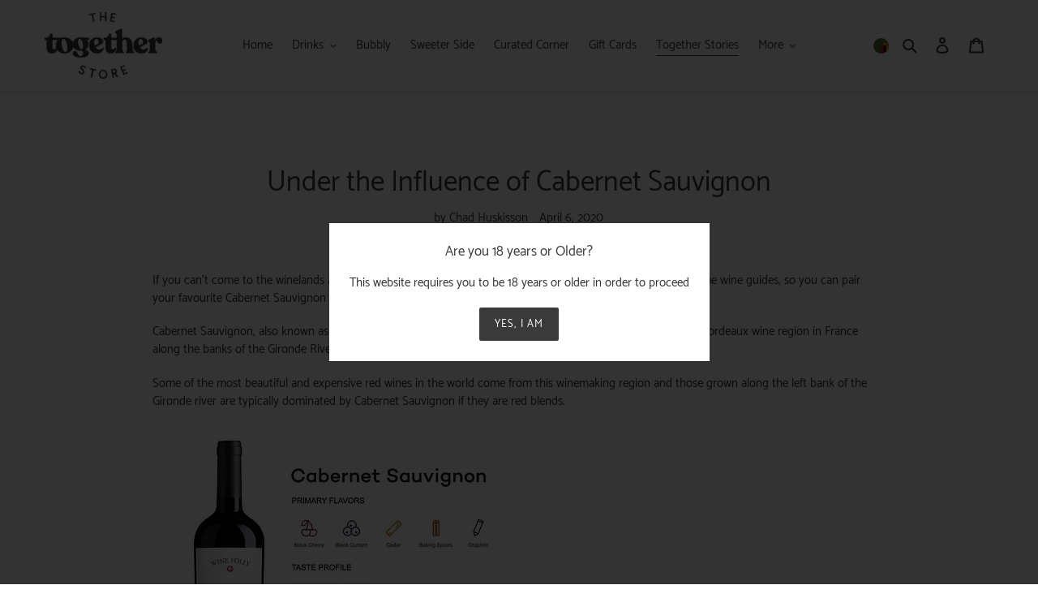

--- FILE ---
content_type: text/javascript
request_url: https://zm.togetherstore.co/cdn/shop/t/2/assets/js_script.js?v=182901431407095550521591977992
body_size: -318
content:
function addToCartOk(data,status){$.getJSON("/cart.js").then(function(cart){$("#CartCount").removeClass("hide"),$('[data-cart-count=""]').html(cart.item_count)});var current=$.featherlight.current();current.close(),$.featherlight('<div class="added-to-cart"><h4>Product was successfully added to your cart.</h4><a href="/cart/" class="btn">View Cart</a><br/><br/><a href="#" onclick="closeCurrentLightbox(event); return false;">Continue shopping</a></div>',{})}function closeCurrentLightbox(event){var current=$.featherlight.current();current.close()}function addToCartFail(obj,status){$.featherlight('<div class="added-to-cart"><h4>The product you are trying to add is unavailable, please try again later.</h4></div>')}$(".cart-add-form").submit(function(event){var data=$(this).serialize();$.ajax({type:"POST",url:"/cart/add.js",dataType:"json",data:data,success:addToCartOk,error:addToCartFail}),event.preventDefault()});
//# sourceMappingURL=/cdn/shop/t/2/assets/js_script.js.map?v=182901431407095550521591977992
